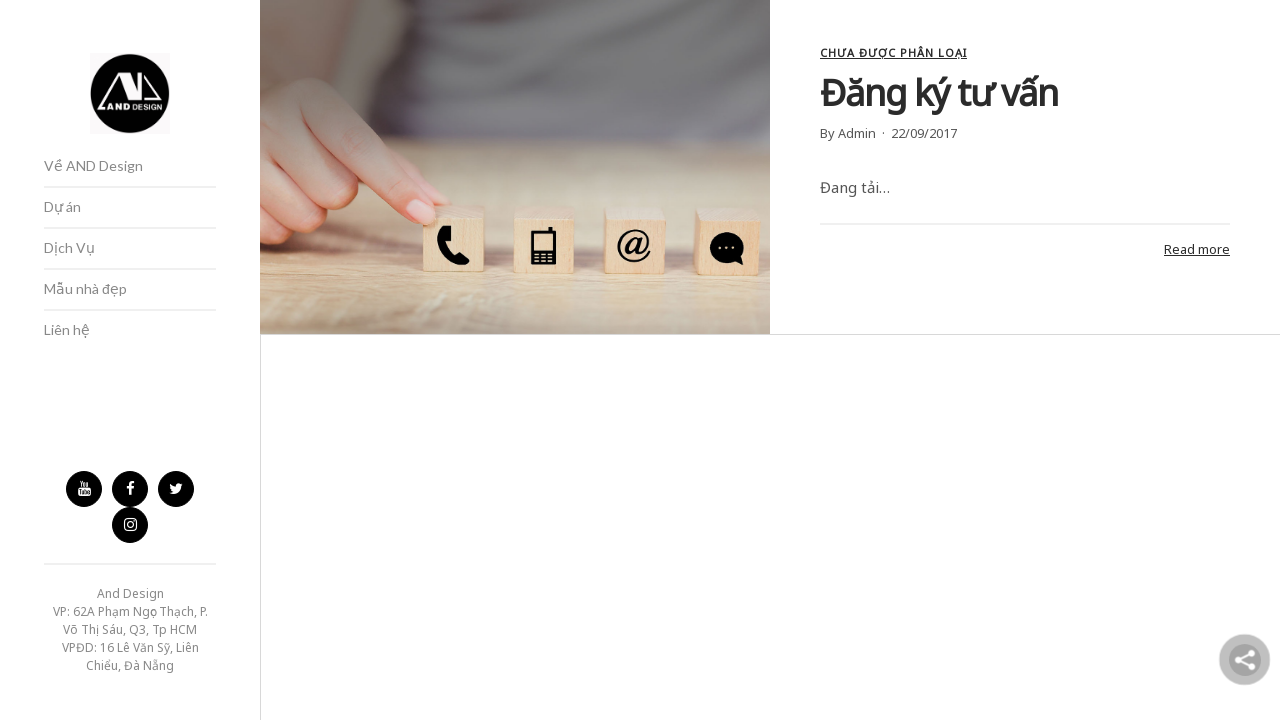

--- FILE ---
content_type: text/html; charset=UTF-8
request_url: https://anddesign.info/category/khong-phan-loai/
body_size: 11028
content:
<!DOCTYPE html>
<html lang="vi" class="no-js no-svg ajax-content">

<head>
	<meta charset="UTF-8">
	<meta name="viewport" content="width=device-width, initial-scale=1">
	<link rel="profile" href="http://gmpg.org/xfn/11">
	<meta name='robots' content='index, follow, max-image-preview:large, max-snippet:-1, max-video-preview:-1' />

	<!-- This site is optimized with the Yoast SEO plugin v19.7.1 - https://yoast.com/wordpress/plugins/seo/ -->
	<title>Lưu trữ Chưa được phân loại - And Design</title>
	<link rel="canonical" href="https://anddesign.info/category/khong-phan-loai/" />
	<meta property="og:locale" content="vi_VN" />
	<meta property="og:type" content="article" />
	<meta property="og:title" content="Lưu trữ Chưa được phân loại - And Design" />
	<meta property="og:url" content="https://anddesign.info/category/khong-phan-loai/" />
	<meta property="og:site_name" content="And Design" />
	<meta name="twitter:card" content="summary_large_image" />
	<script type="application/ld+json" class="yoast-schema-graph">{"@context":"https://schema.org","@graph":[{"@type":"CollectionPage","@id":"https://anddesign.info/category/khong-phan-loai/","url":"https://anddesign.info/category/khong-phan-loai/","name":"Lưu trữ Chưa được phân loại - And Design","isPartOf":{"@id":"https://anddesign.info/#website"},"primaryImageOfPage":{"@id":"https://anddesign.info/category/khong-phan-loai/#primaryimage"},"image":{"@id":"https://anddesign.info/category/khong-phan-loai/#primaryimage"},"thumbnailUrl":"https://anddesign.info/wp-content/uploads/2022/03/lienhe.jpg","breadcrumb":{"@id":"https://anddesign.info/category/khong-phan-loai/#breadcrumb"},"inLanguage":"vi"},{"@type":"ImageObject","inLanguage":"vi","@id":"https://anddesign.info/category/khong-phan-loai/#primaryimage","url":"https://anddesign.info/wp-content/uploads/2022/03/lienhe.jpg","contentUrl":"https://anddesign.info/wp-content/uploads/2022/03/lienhe.jpg","width":1536,"height":923},{"@type":"BreadcrumbList","@id":"https://anddesign.info/category/khong-phan-loai/#breadcrumb","itemListElement":[{"@type":"ListItem","position":1,"name":"Trang chủ","item":"https://anddesign.info/"},{"@type":"ListItem","position":2,"name":"Chưa được phân loại"}]},{"@type":"WebSite","@id":"https://anddesign.info/#website","url":"https://anddesign.info/","name":"And Design","description":"Tinh tế mọi góc nhìn!","publisher":{"@id":"https://anddesign.info/#organization"},"potentialAction":[{"@type":"SearchAction","target":{"@type":"EntryPoint","urlTemplate":"https://anddesign.info/?s={search_term_string}"},"query-input":"required name=search_term_string"}],"inLanguage":"vi"},{"@type":"Organization","@id":"https://anddesign.info/#organization","name":"And Design","url":"https://anddesign.info/","sameAs":[],"logo":{"@type":"ImageObject","inLanguage":"vi","@id":"https://anddesign.info/#/schema/logo/image/","url":"https://anddesign.info/wp-content/uploads/2022/02/logo1.jpg","contentUrl":"https://anddesign.info/wp-content/uploads/2022/02/logo1.jpg","width":1589,"height":1601,"caption":"And Design"},"image":{"@id":"https://anddesign.info/#/schema/logo/image/"}}]}</script>
	<!-- / Yoast SEO plugin. -->


<link rel='dns-prefetch' href='//www.googletagmanager.com' />
<link rel='dns-prefetch' href='//fonts.googleapis.com' />
<link rel="alternate" type="application/rss+xml" title="Dòng thông tin And Design &raquo;" href="https://anddesign.info/feed/" />
<link rel="alternate" type="application/rss+xml" title="And Design &raquo; Dòng bình luận" href="https://anddesign.info/comments/feed/" />
<link rel="alternate" type="application/rss+xml" title="Dòng thông tin danh mục And Design &raquo; Chưa được phân loại" href="https://anddesign.info/category/khong-phan-loai/feed/" />
<style id='wp-img-auto-sizes-contain-inline-css' type='text/css'>
img:is([sizes=auto i],[sizes^="auto," i]){contain-intrinsic-size:3000px 1500px}
/*# sourceURL=wp-img-auto-sizes-contain-inline-css */
</style>
<style id='wp-emoji-styles-inline-css' type='text/css'>

	img.wp-smiley, img.emoji {
		display: inline !important;
		border: none !important;
		box-shadow: none !important;
		height: 1em !important;
		width: 1em !important;
		margin: 0 0.07em !important;
		vertical-align: -0.1em !important;
		background: none !important;
		padding: 0 !important;
	}
/*# sourceURL=wp-emoji-styles-inline-css */
</style>
<style id='wp-block-library-inline-css' type='text/css'>
:root{--wp-block-synced-color:#7a00df;--wp-block-synced-color--rgb:122,0,223;--wp-bound-block-color:var(--wp-block-synced-color);--wp-editor-canvas-background:#ddd;--wp-admin-theme-color:#007cba;--wp-admin-theme-color--rgb:0,124,186;--wp-admin-theme-color-darker-10:#006ba1;--wp-admin-theme-color-darker-10--rgb:0,107,160.5;--wp-admin-theme-color-darker-20:#005a87;--wp-admin-theme-color-darker-20--rgb:0,90,135;--wp-admin-border-width-focus:2px}@media (min-resolution:192dpi){:root{--wp-admin-border-width-focus:1.5px}}.wp-element-button{cursor:pointer}:root .has-very-light-gray-background-color{background-color:#eee}:root .has-very-dark-gray-background-color{background-color:#313131}:root .has-very-light-gray-color{color:#eee}:root .has-very-dark-gray-color{color:#313131}:root .has-vivid-green-cyan-to-vivid-cyan-blue-gradient-background{background:linear-gradient(135deg,#00d084,#0693e3)}:root .has-purple-crush-gradient-background{background:linear-gradient(135deg,#34e2e4,#4721fb 50%,#ab1dfe)}:root .has-hazy-dawn-gradient-background{background:linear-gradient(135deg,#faaca8,#dad0ec)}:root .has-subdued-olive-gradient-background{background:linear-gradient(135deg,#fafae1,#67a671)}:root .has-atomic-cream-gradient-background{background:linear-gradient(135deg,#fdd79a,#004a59)}:root .has-nightshade-gradient-background{background:linear-gradient(135deg,#330968,#31cdcf)}:root .has-midnight-gradient-background{background:linear-gradient(135deg,#020381,#2874fc)}:root{--wp--preset--font-size--normal:16px;--wp--preset--font-size--huge:42px}.has-regular-font-size{font-size:1em}.has-larger-font-size{font-size:2.625em}.has-normal-font-size{font-size:var(--wp--preset--font-size--normal)}.has-huge-font-size{font-size:var(--wp--preset--font-size--huge)}.has-text-align-center{text-align:center}.has-text-align-left{text-align:left}.has-text-align-right{text-align:right}.has-fit-text{white-space:nowrap!important}#end-resizable-editor-section{display:none}.aligncenter{clear:both}.items-justified-left{justify-content:flex-start}.items-justified-center{justify-content:center}.items-justified-right{justify-content:flex-end}.items-justified-space-between{justify-content:space-between}.screen-reader-text{border:0;clip-path:inset(50%);height:1px;margin:-1px;overflow:hidden;padding:0;position:absolute;width:1px;word-wrap:normal!important}.screen-reader-text:focus{background-color:#ddd;clip-path:none;color:#444;display:block;font-size:1em;height:auto;left:5px;line-height:normal;padding:15px 23px 14px;text-decoration:none;top:5px;width:auto;z-index:100000}html :where(.has-border-color){border-style:solid}html :where([style*=border-top-color]){border-top-style:solid}html :where([style*=border-right-color]){border-right-style:solid}html :where([style*=border-bottom-color]){border-bottom-style:solid}html :where([style*=border-left-color]){border-left-style:solid}html :where([style*=border-width]){border-style:solid}html :where([style*=border-top-width]){border-top-style:solid}html :where([style*=border-right-width]){border-right-style:solid}html :where([style*=border-bottom-width]){border-bottom-style:solid}html :where([style*=border-left-width]){border-left-style:solid}html :where(img[class*=wp-image-]){height:auto;max-width:100%}:where(figure){margin:0 0 1em}html :where(.is-position-sticky){--wp-admin--admin-bar--position-offset:var(--wp-admin--admin-bar--height,0px)}@media screen and (max-width:600px){html :where(.is-position-sticky){--wp-admin--admin-bar--position-offset:0px}}

/*# sourceURL=wp-block-library-inline-css */
</style><style id='wp-block-paragraph-inline-css' type='text/css'>
.is-small-text{font-size:.875em}.is-regular-text{font-size:1em}.is-large-text{font-size:2.25em}.is-larger-text{font-size:3em}.has-drop-cap:not(:focus):first-letter{float:left;font-size:8.4em;font-style:normal;font-weight:100;line-height:.68;margin:.05em .1em 0 0;text-transform:uppercase}body.rtl .has-drop-cap:not(:focus):first-letter{float:none;margin-left:.1em}p.has-drop-cap.has-background{overflow:hidden}:root :where(p.has-background){padding:1.25em 2.375em}:where(p.has-text-color:not(.has-link-color)) a{color:inherit}p.has-text-align-left[style*="writing-mode:vertical-lr"],p.has-text-align-right[style*="writing-mode:vertical-rl"]{rotate:180deg}
/*# sourceURL=https://anddesign.info/wp-includes/blocks/paragraph/style.min.css */
</style>
<style id='global-styles-inline-css' type='text/css'>
:root{--wp--preset--aspect-ratio--square: 1;--wp--preset--aspect-ratio--4-3: 4/3;--wp--preset--aspect-ratio--3-4: 3/4;--wp--preset--aspect-ratio--3-2: 3/2;--wp--preset--aspect-ratio--2-3: 2/3;--wp--preset--aspect-ratio--16-9: 16/9;--wp--preset--aspect-ratio--9-16: 9/16;--wp--preset--color--black: #000000;--wp--preset--color--cyan-bluish-gray: #abb8c3;--wp--preset--color--white: #ffffff;--wp--preset--color--pale-pink: #f78da7;--wp--preset--color--vivid-red: #cf2e2e;--wp--preset--color--luminous-vivid-orange: #ff6900;--wp--preset--color--luminous-vivid-amber: #fcb900;--wp--preset--color--light-green-cyan: #7bdcb5;--wp--preset--color--vivid-green-cyan: #00d084;--wp--preset--color--pale-cyan-blue: #8ed1fc;--wp--preset--color--vivid-cyan-blue: #0693e3;--wp--preset--color--vivid-purple: #9b51e0;--wp--preset--gradient--vivid-cyan-blue-to-vivid-purple: linear-gradient(135deg,rgb(6,147,227) 0%,rgb(155,81,224) 100%);--wp--preset--gradient--light-green-cyan-to-vivid-green-cyan: linear-gradient(135deg,rgb(122,220,180) 0%,rgb(0,208,130) 100%);--wp--preset--gradient--luminous-vivid-amber-to-luminous-vivid-orange: linear-gradient(135deg,rgb(252,185,0) 0%,rgb(255,105,0) 100%);--wp--preset--gradient--luminous-vivid-orange-to-vivid-red: linear-gradient(135deg,rgb(255,105,0) 0%,rgb(207,46,46) 100%);--wp--preset--gradient--very-light-gray-to-cyan-bluish-gray: linear-gradient(135deg,rgb(238,238,238) 0%,rgb(169,184,195) 100%);--wp--preset--gradient--cool-to-warm-spectrum: linear-gradient(135deg,rgb(74,234,220) 0%,rgb(151,120,209) 20%,rgb(207,42,186) 40%,rgb(238,44,130) 60%,rgb(251,105,98) 80%,rgb(254,248,76) 100%);--wp--preset--gradient--blush-light-purple: linear-gradient(135deg,rgb(255,206,236) 0%,rgb(152,150,240) 100%);--wp--preset--gradient--blush-bordeaux: linear-gradient(135deg,rgb(254,205,165) 0%,rgb(254,45,45) 50%,rgb(107,0,62) 100%);--wp--preset--gradient--luminous-dusk: linear-gradient(135deg,rgb(255,203,112) 0%,rgb(199,81,192) 50%,rgb(65,88,208) 100%);--wp--preset--gradient--pale-ocean: linear-gradient(135deg,rgb(255,245,203) 0%,rgb(182,227,212) 50%,rgb(51,167,181) 100%);--wp--preset--gradient--electric-grass: linear-gradient(135deg,rgb(202,248,128) 0%,rgb(113,206,126) 100%);--wp--preset--gradient--midnight: linear-gradient(135deg,rgb(2,3,129) 0%,rgb(40,116,252) 100%);--wp--preset--font-size--small: 13px;--wp--preset--font-size--medium: 20px;--wp--preset--font-size--large: 36px;--wp--preset--font-size--x-large: 42px;--wp--preset--spacing--20: 0.44rem;--wp--preset--spacing--30: 0.67rem;--wp--preset--spacing--40: 1rem;--wp--preset--spacing--50: 1.5rem;--wp--preset--spacing--60: 2.25rem;--wp--preset--spacing--70: 3.38rem;--wp--preset--spacing--80: 5.06rem;--wp--preset--shadow--natural: 6px 6px 9px rgba(0, 0, 0, 0.2);--wp--preset--shadow--deep: 12px 12px 50px rgba(0, 0, 0, 0.4);--wp--preset--shadow--sharp: 6px 6px 0px rgba(0, 0, 0, 0.2);--wp--preset--shadow--outlined: 6px 6px 0px -3px rgb(255, 255, 255), 6px 6px rgb(0, 0, 0);--wp--preset--shadow--crisp: 6px 6px 0px rgb(0, 0, 0);}:where(.is-layout-flex){gap: 0.5em;}:where(.is-layout-grid){gap: 0.5em;}body .is-layout-flex{display: flex;}.is-layout-flex{flex-wrap: wrap;align-items: center;}.is-layout-flex > :is(*, div){margin: 0;}body .is-layout-grid{display: grid;}.is-layout-grid > :is(*, div){margin: 0;}:where(.wp-block-columns.is-layout-flex){gap: 2em;}:where(.wp-block-columns.is-layout-grid){gap: 2em;}:where(.wp-block-post-template.is-layout-flex){gap: 1.25em;}:where(.wp-block-post-template.is-layout-grid){gap: 1.25em;}.has-black-color{color: var(--wp--preset--color--black) !important;}.has-cyan-bluish-gray-color{color: var(--wp--preset--color--cyan-bluish-gray) !important;}.has-white-color{color: var(--wp--preset--color--white) !important;}.has-pale-pink-color{color: var(--wp--preset--color--pale-pink) !important;}.has-vivid-red-color{color: var(--wp--preset--color--vivid-red) !important;}.has-luminous-vivid-orange-color{color: var(--wp--preset--color--luminous-vivid-orange) !important;}.has-luminous-vivid-amber-color{color: var(--wp--preset--color--luminous-vivid-amber) !important;}.has-light-green-cyan-color{color: var(--wp--preset--color--light-green-cyan) !important;}.has-vivid-green-cyan-color{color: var(--wp--preset--color--vivid-green-cyan) !important;}.has-pale-cyan-blue-color{color: var(--wp--preset--color--pale-cyan-blue) !important;}.has-vivid-cyan-blue-color{color: var(--wp--preset--color--vivid-cyan-blue) !important;}.has-vivid-purple-color{color: var(--wp--preset--color--vivid-purple) !important;}.has-black-background-color{background-color: var(--wp--preset--color--black) !important;}.has-cyan-bluish-gray-background-color{background-color: var(--wp--preset--color--cyan-bluish-gray) !important;}.has-white-background-color{background-color: var(--wp--preset--color--white) !important;}.has-pale-pink-background-color{background-color: var(--wp--preset--color--pale-pink) !important;}.has-vivid-red-background-color{background-color: var(--wp--preset--color--vivid-red) !important;}.has-luminous-vivid-orange-background-color{background-color: var(--wp--preset--color--luminous-vivid-orange) !important;}.has-luminous-vivid-amber-background-color{background-color: var(--wp--preset--color--luminous-vivid-amber) !important;}.has-light-green-cyan-background-color{background-color: var(--wp--preset--color--light-green-cyan) !important;}.has-vivid-green-cyan-background-color{background-color: var(--wp--preset--color--vivid-green-cyan) !important;}.has-pale-cyan-blue-background-color{background-color: var(--wp--preset--color--pale-cyan-blue) !important;}.has-vivid-cyan-blue-background-color{background-color: var(--wp--preset--color--vivid-cyan-blue) !important;}.has-vivid-purple-background-color{background-color: var(--wp--preset--color--vivid-purple) !important;}.has-black-border-color{border-color: var(--wp--preset--color--black) !important;}.has-cyan-bluish-gray-border-color{border-color: var(--wp--preset--color--cyan-bluish-gray) !important;}.has-white-border-color{border-color: var(--wp--preset--color--white) !important;}.has-pale-pink-border-color{border-color: var(--wp--preset--color--pale-pink) !important;}.has-vivid-red-border-color{border-color: var(--wp--preset--color--vivid-red) !important;}.has-luminous-vivid-orange-border-color{border-color: var(--wp--preset--color--luminous-vivid-orange) !important;}.has-luminous-vivid-amber-border-color{border-color: var(--wp--preset--color--luminous-vivid-amber) !important;}.has-light-green-cyan-border-color{border-color: var(--wp--preset--color--light-green-cyan) !important;}.has-vivid-green-cyan-border-color{border-color: var(--wp--preset--color--vivid-green-cyan) !important;}.has-pale-cyan-blue-border-color{border-color: var(--wp--preset--color--pale-cyan-blue) !important;}.has-vivid-cyan-blue-border-color{border-color: var(--wp--preset--color--vivid-cyan-blue) !important;}.has-vivid-purple-border-color{border-color: var(--wp--preset--color--vivid-purple) !important;}.has-vivid-cyan-blue-to-vivid-purple-gradient-background{background: var(--wp--preset--gradient--vivid-cyan-blue-to-vivid-purple) !important;}.has-light-green-cyan-to-vivid-green-cyan-gradient-background{background: var(--wp--preset--gradient--light-green-cyan-to-vivid-green-cyan) !important;}.has-luminous-vivid-amber-to-luminous-vivid-orange-gradient-background{background: var(--wp--preset--gradient--luminous-vivid-amber-to-luminous-vivid-orange) !important;}.has-luminous-vivid-orange-to-vivid-red-gradient-background{background: var(--wp--preset--gradient--luminous-vivid-orange-to-vivid-red) !important;}.has-very-light-gray-to-cyan-bluish-gray-gradient-background{background: var(--wp--preset--gradient--very-light-gray-to-cyan-bluish-gray) !important;}.has-cool-to-warm-spectrum-gradient-background{background: var(--wp--preset--gradient--cool-to-warm-spectrum) !important;}.has-blush-light-purple-gradient-background{background: var(--wp--preset--gradient--blush-light-purple) !important;}.has-blush-bordeaux-gradient-background{background: var(--wp--preset--gradient--blush-bordeaux) !important;}.has-luminous-dusk-gradient-background{background: var(--wp--preset--gradient--luminous-dusk) !important;}.has-pale-ocean-gradient-background{background: var(--wp--preset--gradient--pale-ocean) !important;}.has-electric-grass-gradient-background{background: var(--wp--preset--gradient--electric-grass) !important;}.has-midnight-gradient-background{background: var(--wp--preset--gradient--midnight) !important;}.has-small-font-size{font-size: var(--wp--preset--font-size--small) !important;}.has-medium-font-size{font-size: var(--wp--preset--font-size--medium) !important;}.has-large-font-size{font-size: var(--wp--preset--font-size--large) !important;}.has-x-large-font-size{font-size: var(--wp--preset--font-size--x-large) !important;}
/*# sourceURL=global-styles-inline-css */
</style>

<style id='classic-theme-styles-inline-css' type='text/css'>
/*! This file is auto-generated */
.wp-block-button__link{color:#fff;background-color:#32373c;border-radius:9999px;box-shadow:none;text-decoration:none;padding:calc(.667em + 2px) calc(1.333em + 2px);font-size:1.125em}.wp-block-file__button{background:#32373c;color:#fff;text-decoration:none}
/*# sourceURL=/wp-includes/css/classic-themes.min.css */
</style>
<link rel='stylesheet' id='contact-form-7-css' href='https://anddesign.info/wp-content/plugins/contact-form-7/includes/css/styles.css?ver=5.5.6' type='text/css' media='all' />
<link rel='stylesheet' id='font-awesome-css' href='https://anddesign.info/wp-content/plugins/post-carousel-slider-for-visual-composer//css/css/font-awesome.min.css?ver=6.9' type='text/css' media='all' />
<link rel='stylesheet' id='pzf-style-css' href='https://anddesign.info/wp-content/plugins/button-contact-vr/css/style.css?ver=6.9' type='text/css' media='all' />
<link rel='stylesheet' id='nextgen_widgets_style-css' href='https://anddesign.info/wp-content/plugins/nextgen-gallery/products/photocrati_nextgen/modules/widget/static/widgets.css?ver=3.23' type='text/css' media='all' />
<link rel='stylesheet' id='nextgen_basic_thumbnails_style-css' href='https://anddesign.info/wp-content/plugins/nextgen-gallery/products/photocrati_nextgen/modules/nextgen_basic_gallery/static/thumbnails/nextgen_basic_thumbnails.css?ver=3.23' type='text/css' media='all' />
<link rel='stylesheet' id='nextgen_basic_slideshow_style-css' href='https://anddesign.info/wp-content/plugins/nextgen-gallery/products/photocrati_nextgen/modules/nextgen_basic_gallery/static/slideshow/ngg_basic_slideshow.css?ver=3.23' type='text/css' media='all' />
<link rel='stylesheet' id='ebor-google-font-css' href='//fonts.googleapis.com/css?family=Rufina%3A400%2C600%2C700%2C800%7CLato%3A400%2C600%2C400italic&#038;ver=1.0.0' type='text/css' media='all' />
<link rel='stylesheet' id='bootstrap-css' href='https://anddesign.info/wp-content/themes/sugarland/assets/css/bootstrap.min.css?ver=6.9' type='text/css' media='all' />
<link rel='stylesheet' id='ebor-style-css' href='https://anddesign.info/wp-content/themes/sugarland/style.css?ver=6.9' type='text/css' media='all' />
<style id='ebor-style-inline-css' type='text/css'>

			body,
			p a:hover,
			a p,
			blockquote,
			blockquote::before,
			a:hover .teaser-content h3,
			p i.fa, 
			.button i.fa,
			ul.unordered-list li a, 
			.hentry ul li a, 
			ol li a {
				color: #555;	
			}
			a, 
			a:hover, 
			a:focus,
			.social-list li a i,
			.social-list li a:hover i,
			i.fa,
			ul.unordered-list li a:hover, 
			.hentry ul li a:hover, 
			ol li a:hover,
			.price-table p.price {
				color: #2b2b2b;
			}
			p.small,
			blockquote footer,
			#main-nav a,
			#bottom-header p.small,
			#bottom-header p,
			footer p,
			footer p a,
			input, 
			textarea, 
			select {
				color: #888;
			}
			.button {
				border: 1px solid #000;
				color: #ffffff;
				background: #000;
			}
			.button:hover {
				color: #ffffff !important;
				background: rgba(0,0,0,0.85);
			}
			.hentry h1, 
			h2, 
			h3, 
			h4, 
			h5,
			#main-nav > ul .active > a, 
			#main-nav > ul a.active, 
			#main-nav > .additional-links .active > a, 
			#main-nav > .additional-links a.active, 
			#main-nav li a:hover, #options li a.current, 
			li a.mixitup-control-active,
			#main-nav li a.sub-nav-toggle::before  {
				color: #2b2b2b;
			}
			.nav-bar {
				background-color: #555;
			}
			#main-nav a,
			#main-nav > ul > li > .sub-nav,
			#bottom-header .social-list,
			body.wpb-js-composer .vc_tta-tabs.vc_tta-o-no-fill .vc_tta-tabs-list {
				border-bottom: 2px solid #f0f0f0;
			}
			.borderline,
			.teaser-bottom,
			.comment {
				border-top: 2px solid #f0f0f0;
			}
			header,
			#white-background,
			.price-table .heading:after,
			#ajax-content .ajax-sidebar {
				background: #ffffff;	
			}
			.info-box-content a,
			a.circled:hover i.fa,
			.info-box-content i.fa,
			.covering-image p, 
			.covering-image h3, 
			.covering-image h2, 
			.covering-image h4, 
			.covering-image h5,
			.info-box-content p, 
			.info-box-content h1, 
			.info-box-content h3, 
			.info-box-content h2, 
			.info-box-content h4, 
			.info-box-content h5, 
			.info-box-content span,
			.vc_row-has-fill * {
				color: #ffffff !important;
			}
			.barrier {
				border-top: 1px solid #d8d8d8;
			}
			#fixed-barrier {
				background: #d8d8d8;
			}
			.blog-page .last-teaser {
				border-bottom: 1px solid #d8d8d8;
			}
			.blank .parent {
				border-bottom: 1px solid #d8d8d8;
				border-top: 1px solid #d8d8d8;
			}
			.button i.fa, 
			.info-box-content i.fa,
			.circled i.fa,
			.sliphoveritemTitle {
				color: #ffffff;
			}
			.circled {
				border: 1px solid #000;
				background: #000;
			}
			.round-button {
				border: 2px solid #fff;
				background: #fff;
			}
			.round-button i.fa,
			.blank .info-box-content h5, 
			.blank i.fa {
				color: #2b2b2b !important;
			}
			ul.pagination li a,
			.hentry table tr,
			.hentry table td,
			.hentry table th,
			#wp-calendar table tr,
			#wp-calendar table td,
			.wpb_text_column table tr,
			.wpb_text_column table td {
				color: #999;
				border: 1px solid #d8d8d8;
			}
			ul.pagination li a:hover {
				color: #2b2b2b;
				background: #f9f9f9;
			}
			ul.pagination li a.active {
				border: 2px solid #2b2b2b;
				color: #2b2b2b;
			}
			.price-table {
				border: 2px solid #f2f2f2;
			}
			.price-table .heading:before {
				background: none repeat scroll 0 0 #f2f2f2;
			}
			.price-table .heading {
				color: #2b2b2b;
				border-bottom: 2px solid #f2f2f2;
			}
			.price-table.highlighted .heading:before {
				background: none repeat scroll 0 0 #2b2b2b;
			}
			.price-table.highlighted .heading {
				border-bottom: 2px solid #2b2b2b;
			}
			@media only screen and (max-width : 768px) {
				.ajax-more {
					background: #fff;
				}
			}
			textarea, 
			select, 
			input:not([type="submit"]):not([type="image"]):not([type="button"]):not([type="checkbox"]):not([type="radio"]),
			.hentry table {
				border: 1px solid #d8d8d8;
			}
			input:focus, 
			textarea:focus,
			.hentry table tr:nth-child(even),
			.hentry table thead tr,
			.wpb_text_column table thead tr,
			.wpb_text_column table tr:nth-child(even),
			.hentry table th:nth-child(even) {
				background: #f9f9f9;
			}
			.send-btn {
				border: 1px solid #000;
				color: #ffffff;
				background: #000;
			}
			.send-btn:hover {
				color: #ffffff;
				background: rgba(0,0,0,0.75);
			}
			@media only screen and (max-width: 1200px) {
				#background-color {
					background: #fff;
				}
			}
			body.wpb-js-composer .vc_tta-color-grey.vc_tta-style-modern .vc_tta-tab.vc_active > a,
			body.wpb-js-composer .vc_tta-color-grey.vc_tta-style-modern .vc_tta-tab > a,
			body.wpb-js-composer .vc_tta-color-grey.vc_tta-style-modern .vc_tta-tab > a:hover {
				color: #2b2b2b;
				background: #fff;
			}
			body.wpb-js-composer .vc_tta-color-grey.vc_tta-style-modern .vc_tta-tab.vc_active > a,
			body.wpb-js-composer .vc_tta-color-grey.vc_tta-style-modern .vc_tta-tab > a:hover {
				opacity: 1;
				border-bottom: 2px solid #2b2b2b;
			}
			.info-box-content .circled {
				border: 1px solid rgba(255,255,255,0.4);
			}
			.overlay,
			.vc_row-has-fill:before {
				background-color: rgba(29, 29, 29, 0.45);
			}
			.overlay2 {
				background-color: rgba(29, 29, 29, 0.35);
			}
			#ajax-content {
				background: rgba(0, 0, 0, 0.92);
			}
		
/*# sourceURL=ebor-style-inline-css */
</style>

<!-- Google Analytics snippet added by Site Kit -->
<script type="text/javascript" src="https://www.googletagmanager.com/gtag/js?id=UA-242613504-1" id="google_gtagjs-js" async></script>
<script type="text/javascript" id="google_gtagjs-js-after">
/* <![CDATA[ */
window.dataLayer = window.dataLayer || [];function gtag(){dataLayer.push(arguments);}
gtag('set', 'linker', {"domains":["anddesign.info"]} );
gtag("js", new Date());
gtag("set", "developer_id.dZTNiMT", true);
gtag("config", "UA-242613504-1", {"anonymize_ip":true});
gtag("config", "G-0FTF609797");
//# sourceURL=google_gtagjs-js-after
/* ]]> */
</script>

<!-- End Google Analytics snippet added by Site Kit -->
<script type="text/javascript" src="https://anddesign.info/wp-includes/js/jquery/jquery.min.js?ver=3.7.1" id="jquery-core-js"></script>
<script type="text/javascript" src="https://anddesign.info/wp-includes/js/jquery/jquery-migrate.min.js?ver=3.4.1" id="jquery-migrate-js"></script>
<link rel="https://api.w.org/" href="https://anddesign.info/wp-json/" /><link rel="alternate" title="JSON" type="application/json" href="https://anddesign.info/wp-json/wp/v2/categories/1" /><link rel="EditURI" type="application/rsd+xml" title="RSD" href="https://anddesign.info/xmlrpc.php?rsd" />
<meta name="generator" content="WordPress 6.9" />
	<link rel="preconnect" href="https://fonts.googleapis.com">
	<link rel="preconnect" href="https://fonts.gstatic.com">
	<link href='https://fonts.googleapis.com/css2?display=swap&family=Noto+Sans' rel='stylesheet'><meta name="generator" content="Site Kit by Google 1.83.0" /><meta name="generator" content="Powered by WPBakery Page Builder - drag and drop page builder for WordPress."/>
<link rel="icon" href="https://anddesign.info/wp-content/uploads/2022/09/cropped-logoandesign-32x32.jpg" sizes="32x32" />
<link rel="icon" href="https://anddesign.info/wp-content/uploads/2022/09/cropped-logoandesign-192x192.jpg" sizes="192x192" />
<link rel="apple-touch-icon" href="https://anddesign.info/wp-content/uploads/2022/09/cropped-logoandesign-180x180.jpg" />
<meta name="msapplication-TileImage" content="https://anddesign.info/wp-content/uploads/2022/09/cropped-logoandesign-270x270.jpg" />
		<style type="text/css" id="wp-custom-css">
			.home footer { display: none }		</style>
			<style id="egf-frontend-styles" type="text/css">
		p {font-family: 'Noto Sans', sans-serif;font-style: normal;font-weight: 400;} h1 {font-family: 'Noto Sans', sans-serif;font-style: normal;} h2 {font-family: 'Noto Sans', sans-serif;font-style: normal;} h3 {font-family: 'Noto Sans', sans-serif;font-style: normal;} h4 {font-family: 'Noto Sans', sans-serif;font-style: normal;font-weight: 400;} h5 {font-family: 'Noto Sans', sans-serif;font-style: normal;} h6 {font-family: 'Noto Sans', sans-serif;font-style: normal;} 	</style>
	<noscript><style> .wpb_animate_when_almost_visible { opacity: 1; }</style></noscript></head>

<body class="archive category category-khong-phan-loai category-1 wp-custom-logo wp-theme-sugarland sliphover-active wpb-js-composer js-comp-ver-6.5.0 vc_responsive">

<div id="ajax-content">
	<div class="ajax-close"></div>
	<div class="ajax-slider"></div>
	<div class="ajax-sidebar"></div>
	<div class="ajax-more">Show Info</div>
</div>

<div class="wrapper"><!-- start wrapper -->


	<div id="logo">
		<a href="https://anddesign.info/" class="custom-logo-link" rel="home"><img width="1589" height="1601" src="https://anddesign.info/wp-content/uploads/2022/02/logo1.jpg" class="logo" alt="And Design" decoding="async" fetchpriority="high" srcset="https://anddesign.info/wp-content/uploads/2022/02/logo1.jpg 1589w, https://anddesign.info/wp-content/uploads/2022/02/logo1-298x300.jpg 298w, https://anddesign.info/wp-content/uploads/2022/02/logo1-1016x1024.jpg 1016w, https://anddesign.info/wp-content/uploads/2022/02/logo1-150x150.jpg 150w, https://anddesign.info/wp-content/uploads/2022/02/logo1-768x774.jpg 768w, https://anddesign.info/wp-content/uploads/2022/02/logo1-1524x1536.jpg 1524w, https://anddesign.info/wp-content/uploads/2022/02/logo1-60x60.jpg 60w" sizes="(max-width: 1589px) 100vw, 1589px" /></a>	</div>
	
<div id="menu-button">
	<div class="cursor"> 
		<div id="nav-button"> 
			<span class="nav-bar"></span> 
			<span class="nav-bar"></span> 
			<span class="nav-bar"></span> 
		</div>
	</div>
</div>
<header> 

	<nav id="main-nav">
	<ul id="menu-standard-navigation" class="option-set clearfix"><li id="menu-item-752" class="menu-item menu-item-type-post_type menu-item-object-page menu-item-752"><a href="https://anddesign.info/about/">Về AND Design</a></li>
<li id="menu-item-1191" class="menu-item menu-item-type-post_type menu-item-object-page menu-item-home menu-item-1191"><a href="https://anddesign.info/">Dự án</a></li>
<li id="menu-item-753" class="menu-item menu-item-type-post_type menu-item-object-page menu-item-753"><a href="https://anddesign.info/home/dichvu/">Dịch Vụ</a></li>
<li id="menu-item-1192" class="menu-item menu-item-type-post_type menu-item-object-page menu-item-1192"><a href="https://anddesign.info/maunhadep/">Mẫu nhà đẹp</a></li>
<li id="menu-item-749" class="menu-item menu-item-type-post_type menu-item-object-page menu-item-749"><a href="https://anddesign.info/contact/">Liên hệ</a></li>
</ul></nav>	
	<div id="bottom-header">
			<ul class="social-list clearfix">
		<li>
						   <a href="https://m.facebook.com/ThietkexaydungAnd/" target="_blank" class="circled">
							   <i class="fa fa-youtube"></i>
							   <div class="circle-anim"></div>
					   	   </a>
				   	   </li><li>
						   <a href="https://m.facebook.com/ThietkexaydungAnd/" target="_blank" class="circled">
							   <i class="fa fa-facebook"></i>
							   <div class="circle-anim"></div>
					   	   </a>
				   	   </li><li>
						   <a href="https://m.facebook.com/ThietkexaydungAnd/" target="_blank" class="circled">
							   <i class="fa fa-twitter"></i>
							   <div class="circle-anim"></div>
					   	   </a>
				   	   </li><li>
						   <a href="https://m.facebook.com/ThietkexaydungAnd/" target="_blank" class="circled">
							   <i class="fa fa-instagram"></i>
							   <div class="circle-anim"></div>
					   	   </a>
				   	   </li>	</ul>
<p>And Design<br /> VP: 62A Phạm Ngọc Thạch, P. Võ Thị Sáu, Q3, Tp HCM 
<br />VPĐD: 16 Lê Văn Sỹ, Liên Chiểu, Đà Nẵng</p>	</div>

</header>

<div id="white-background"></div>
<div id="background-color"></div>
<div id="content"><!-- start content -->
<div id="fixed-barrier"></div>
<div id="post-81" class="container clearfix full-width blog-post post-81 post type-post status-publish format-standard has-post-thumbnail hentry category-khong-phan-loai">

	<div class="clearfix col-md-6 col-sm-4 containing-image-wrapper">
		<div class="full-height-wrapper">
			<figure class="images background-image" style="background-image: url(https://anddesign.info/wp-content/uploads/2022/03/lienhe.jpg);"></figure>
		</div>
	</div>
	
	<div class="clearfix col-md-6 col-md-push-6 col-sm-8 col-sm-push-4">
		<div class="teaser-content">
		
			<p class="small the-category"><a href="https://anddesign.info/category/khong-phan-loai/" rel="category tag">Chưa được phân loại</a></p>
			<h3 class="header"><a href="https://anddesign.info/dangkytuvan/">Đăng ký tư vấn</a></h3><p class="alignleft">
	<span class="small">
		<span class="author">By Admin <span class="padding">&#183;</span></span> 
		<span class="date">22/09/2017</span>
	</span>
</p><p>Đang tải…</p>
			
			<div class="teaser-bottom clearfix">
			
				<p class="alignright">
					<a href="https://anddesign.info/dangkytuvan/">Read more</a>
				</p>
				
								
			</div>
		
		</div>
	</div>

</div>
<footer>

	<div class="barrier"></div>
	
	<div class="container clearfix no-header">
		<div class="row hentry">
			<div class="col-sm-12"><div id="text-5" class="widget widget_text">			<div class="textwidget"></div>
		</div></div>		</div><!-- /.row --> 
	</div>
	
</footer>


</div><!-- end content --> 
</div><!-- end wrapper --> 

<script type="speculationrules">
{"prefetch":[{"source":"document","where":{"and":[{"href_matches":"/*"},{"not":{"href_matches":["/wp-*.php","/wp-admin/*","/wp-content/uploads/*","/wp-content/*","/wp-content/plugins/*","/wp-content/themes/sugarland/*","/*\\?(.+)"]}},{"not":{"selector_matches":"a[rel~=\"nofollow\"]"}},{"not":{"selector_matches":".no-prefetch, .no-prefetch a"}}]},"eagerness":"conservative"}]}
</script>
		<!-- if gom all in one show -->
				<div id="button-contact-vr" class="active">
			<div id="gom-all-in-one"><!-- v3 -->
				<!-- contact form -->
								<!-- end contact form -->
				
				<!-- showroom -->
								<!-- end showroom -->

				<!-- contact -->
								<div id="contact-vr" class="button-contact">
					<div class="phone-vr">
						<div class="phone-vr-circle-fill"></div>
						<div class="phone-vr-img-circle">
							<a href="https://anddesign.info/contact/">				
								<img src="https://anddesign.info/wp-content/plugins/button-contact-vr/img/contact.png" />
							</a>
						</div>
					</div>
					</div>
								<!-- end contact -->

				<!-- viber -->
								<!-- end viber -->

				<!-- zalo -->
								<div id="zalo-vr" class="button-contact">
					<div class="phone-vr">
						<div class="phone-vr-circle-fill"></div>
						<div class="phone-vr-img-circle">
							<a target="_blank" href="https://zalo.me/0886012211">				
								<img src="https://anddesign.info/wp-content/plugins/button-contact-vr/img/zalo.png" />
							</a>
						</div>
					</div>
					</div>
								<!-- end zalo -->

				<!-- whatsapp -->
								<!-- end whatsapp -->

				<!-- Phone -->
								<div id="phone-vr" class="button-contact">
					<div class="phone-vr">
						<div class="phone-vr-circle-fill"></div>
						<div class="phone-vr-img-circle">
							<a href="tel:0886012211">				
								<img src="https://anddesign.info/wp-content/plugins/button-contact-vr/img/phone.png" />
							</a>
						</div>
					</div>
					</div>
											<div class="phone-bar phone-bar-n">
							<a href="tel:0886012211">
								<span class="text-phone">0886012211</span>
							</a>
						</div>
					
								<!-- end phone -->
			</div><!-- end v3 class gom-all-in-one -->

							<div id="all-in-one-vr" class="button-contact">
					<div class="phone-vr">
						<div class="phone-vr-circle-fill"></div>
						<div class="phone-vr-img-circle">			
							<img src="https://anddesign.info/wp-content/plugins/button-contact-vr/img/icon2.png" />
						</div>
					</div>					
									</div>				
				<style type="text/css">.phone-bar-n{display: none;}</style>
			
		</div>
<!-- popup form -->
<div id="popup-form-contact-vr">
	<div class="bg-popup-vr"></div>
	<div class="content-popup-vr" id="loco-" style=" ">
		
		<div class="content-popup-div-vr">
									
		</div>	

		
		<div class="close-popup-vr">x</div>
	</div>
</div>

<!-- Add custom css and js -->
	<style type="text/css">
			</style>
	<!-- end Add custom css and js -->
<!-- popup showroom -->
<div id="popup-showroom-vr">
	<div class="bg-popup-vr"></div>
	<div class="content-popup-vr" id="loco-" style=" ">
		
		<div class="content-popup-div-vr">
						
		</div>	
		<div class="close-popup-vr">x</div>
	</div>
</div>

<script type="text/javascript">
	jQuery(document).ready(function($){
	    $('#all-in-one-vr').click(function(){
		    $('#button-contact-vr').toggleClass('active');
		})
	    $('#contact-form-vr').click(function(){
		    $('#popup-form-contact-vr').addClass('active');
		})
		$('div#popup-form-contact-vr .bg-popup-vr,div#popup-form-contact-vr .content-popup-vr .close-popup-vr').click(function(){
			$('#popup-form-contact-vr').removeClass('active');
		})
	    $('#contact-showroom').click(function(){
		    $('#popup-showroom-vr').addClass('active');
		})
		$('div#popup-showroom-vr .bg-popup-vr,.content-popup-vr .close-popup-vr').click(function(){
			$('#popup-showroom-vr').removeClass('active');
		})
	});
</script>
<!-- end popup form -->

			<!-- Facebook Messenger -->
							<!-- Load Facebook SDK for JavaScript -->
				<div id="fb-root"></div>
				<script>
				  window.fbAsyncInit = function() {
				    FB.init({
				      xfbml            : true,
				      version          : 'v3.3'
				    });
				  };

				  (function(d, s, id) {
				  var js, fjs = d.getElementsByTagName(s)[0];
				  if (d.getElementById(id)) return;
				  js = d.createElement(s); js.id = id;
				  js.src = 'https://connect.facebook.net/vi_VN/sdk/xfbml.customerchat.js';
				  fjs.parentNode.insertBefore(js, fjs);
				}(document, 'script', 'facebook-jssdk'));</script>

		<!-- Your customer chat code -->
		<div class="fb-customerchat"
		  attribution=setup_tool
		  page_id="100066944133787"
		  theme_color="#a3a3a3"
		  logged_in_greeting="Xin chào! Chúng tôi có thể giúp gì cho bạn."
		  logged_out_greeting="Xin chào! Chúng tôi có thể giúp gì cho bạn.">
		</div>
			
		
							<!-- color phone -->
				<style>
					.phone-bar a,#phone-vr .phone-vr-circle-fill,#phone-vr .phone-vr-img-circle,#phone-vr .phone-bar a {
					    background-color: #a3a3a3;
					}
					#phone-vr .phone-vr-circle-fill {
					    opacity: 0.7;box-shadow: 0 0 0 0 #a3a3a3;
					}
				</style>
				<!-- color phone -->
					
							<style>
			#contact-vr .phone-vr-circle-fill,#contact-vr .phone-vr-img-circle {
			    background-color: #a3a3a3;
			}
			#contact-vr .phone-vr-circle-fill {
			    opacity: 0.7;box-shadow: 0 0 0 0 #a3a3a3;
			}
		</style>
									<!-- color all in one -->
		<style>
			#all-in-one-vr .phone-vr-circle-fill,#all-in-one-vr .phone-vr-img-circle {
			    background-color: #a5a5a5;
			}
			#all-in-one-vr .phone-vr-circle-fill {
			    opacity: 0.7;box-shadow: 0 0 0 0 #a5a5a5;
			}
		</style>
			
				<!-- size scale -->
		<style>
			#button-contact-vr {transform: scale(0.8);}
		</style>
					<style>
				#button-contact-vr {margin: -10px;}
			</style>
			
				<!-- location left right -->
		<style>
			#button-contact-vr {right:0;}
			.phone-bar a {left: auto;right: 30px;padding: 8px 55px 7px 15px;}
			#button-contact-vr.active #gom-all-in-one .button-contact {margin-left: 100%;}
		</style>
			
		
		
		<script type="text/javascript" src="https://anddesign.info/wp-includes/js/dist/vendor/wp-polyfill.min.js?ver=3.15.0" id="wp-polyfill-js"></script>
<script type="text/javascript" id="contact-form-7-js-extra">
/* <![CDATA[ */
var wpcf7 = {"api":{"root":"https://anddesign.info/wp-json/","namespace":"contact-form-7/v1"}};
//# sourceURL=contact-form-7-js-extra
/* ]]> */
</script>
<script type="text/javascript" src="https://anddesign.info/wp-content/plugins/contact-form-7/includes/js/index.js?ver=5.5.6" id="contact-form-7-js"></script>
<script type="text/javascript" src="https://anddesign.info/wp-content/themes/sugarland/assets/js/jquery-easing-1.3.js?ver=6.9" id="easing-js"></script>
<script type="text/javascript" src="https://anddesign.info/wp-content/themes/sugarland/assets/js/bootstrap.min.js?ver=6.9" id="bootstrap-js"></script>
<script type="text/javascript" src="https://anddesign.info/wp-content/themes/sugarland/assets/js/mixitup.min.js?ver=6.9" id="mixitup-js"></script>
<script type="text/javascript" src="https://anddesign.info/wp-content/themes/sugarland/assets/js/jquery.fancybox.pack.js?ver=6.9" id="fancybox-js"></script>
<script type="text/javascript" src="https://anddesign.info/wp-content/themes/sugarland/assets/js/jquery.fitvids.js?ver=6.9" id="fitvids-js"></script>
<script type="text/javascript" src="https://anddesign.info/wp-content/themes/sugarland/assets/js/main.js?ver=6.9" id="main-js"></script>
<script type="text/javascript" src="https://anddesign.info/wp-content/themes/sugarland/assets/js/jquery.sliphover.min.js?ver=6.9" id="sliphover-js"></script>
<script id="wp-emoji-settings" type="application/json">
{"baseUrl":"https://s.w.org/images/core/emoji/17.0.2/72x72/","ext":".png","svgUrl":"https://s.w.org/images/core/emoji/17.0.2/svg/","svgExt":".svg","source":{"concatemoji":"https://anddesign.info/wp-includes/js/wp-emoji-release.min.js?ver=6.9"}}
</script>
<script type="module">
/* <![CDATA[ */
/*! This file is auto-generated */
const a=JSON.parse(document.getElementById("wp-emoji-settings").textContent),o=(window._wpemojiSettings=a,"wpEmojiSettingsSupports"),s=["flag","emoji"];function i(e){try{var t={supportTests:e,timestamp:(new Date).valueOf()};sessionStorage.setItem(o,JSON.stringify(t))}catch(e){}}function c(e,t,n){e.clearRect(0,0,e.canvas.width,e.canvas.height),e.fillText(t,0,0);t=new Uint32Array(e.getImageData(0,0,e.canvas.width,e.canvas.height).data);e.clearRect(0,0,e.canvas.width,e.canvas.height),e.fillText(n,0,0);const a=new Uint32Array(e.getImageData(0,0,e.canvas.width,e.canvas.height).data);return t.every((e,t)=>e===a[t])}function p(e,t){e.clearRect(0,0,e.canvas.width,e.canvas.height),e.fillText(t,0,0);var n=e.getImageData(16,16,1,1);for(let e=0;e<n.data.length;e++)if(0!==n.data[e])return!1;return!0}function u(e,t,n,a){switch(t){case"flag":return n(e,"\ud83c\udff3\ufe0f\u200d\u26a7\ufe0f","\ud83c\udff3\ufe0f\u200b\u26a7\ufe0f")?!1:!n(e,"\ud83c\udde8\ud83c\uddf6","\ud83c\udde8\u200b\ud83c\uddf6")&&!n(e,"\ud83c\udff4\udb40\udc67\udb40\udc62\udb40\udc65\udb40\udc6e\udb40\udc67\udb40\udc7f","\ud83c\udff4\u200b\udb40\udc67\u200b\udb40\udc62\u200b\udb40\udc65\u200b\udb40\udc6e\u200b\udb40\udc67\u200b\udb40\udc7f");case"emoji":return!a(e,"\ud83e\u1fac8")}return!1}function f(e,t,n,a){let r;const o=(r="undefined"!=typeof WorkerGlobalScope&&self instanceof WorkerGlobalScope?new OffscreenCanvas(300,150):document.createElement("canvas")).getContext("2d",{willReadFrequently:!0}),s=(o.textBaseline="top",o.font="600 32px Arial",{});return e.forEach(e=>{s[e]=t(o,e,n,a)}),s}function r(e){var t=document.createElement("script");t.src=e,t.defer=!0,document.head.appendChild(t)}a.supports={everything:!0,everythingExceptFlag:!0},new Promise(t=>{let n=function(){try{var e=JSON.parse(sessionStorage.getItem(o));if("object"==typeof e&&"number"==typeof e.timestamp&&(new Date).valueOf()<e.timestamp+604800&&"object"==typeof e.supportTests)return e.supportTests}catch(e){}return null}();if(!n){if("undefined"!=typeof Worker&&"undefined"!=typeof OffscreenCanvas&&"undefined"!=typeof URL&&URL.createObjectURL&&"undefined"!=typeof Blob)try{var e="postMessage("+f.toString()+"("+[JSON.stringify(s),u.toString(),c.toString(),p.toString()].join(",")+"));",a=new Blob([e],{type:"text/javascript"});const r=new Worker(URL.createObjectURL(a),{name:"wpTestEmojiSupports"});return void(r.onmessage=e=>{i(n=e.data),r.terminate(),t(n)})}catch(e){}i(n=f(s,u,c,p))}t(n)}).then(e=>{for(const n in e)a.supports[n]=e[n],a.supports.everything=a.supports.everything&&a.supports[n],"flag"!==n&&(a.supports.everythingExceptFlag=a.supports.everythingExceptFlag&&a.supports[n]);var t;a.supports.everythingExceptFlag=a.supports.everythingExceptFlag&&!a.supports.flag,a.supports.everything||((t=a.source||{}).concatemoji?r(t.concatemoji):t.wpemoji&&t.twemoji&&(r(t.twemoji),r(t.wpemoji)))});
//# sourceURL=https://anddesign.info/wp-includes/js/wp-emoji-loader.min.js
/* ]]> */
</script>
</body>
</html>